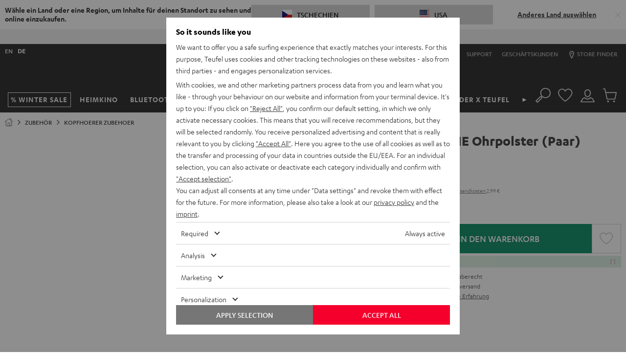

--- FILE ---
content_type: application/javascript
request_url: https://cz.teufelaudio.com/assets/350d0df4c9fa270a4292cc6419a1fe1a757493e4/default/js/yves_default.8761.js
body_size: 867
content:
"use strict";(self.webpackChunklautsprecher_teufel=self.webpackChunklautsprecher_teufel||[]).push([[8761],{28761:(e,t,s)=>{s.r(t),s.d(t,{default:()=>r});var i=s(15861),o=s(97337),l=s(1470);class r extends o.Z{readyCallback(){}connectedCallback(){this.initSlideshow(),this.observeSlideshowModalTriggers()}initSlideshow(){UIkit.slideshow(this,this.config),this.classList.remove(this.name+"--pre-init")}observeSlideshowModalTriggers(){for(var e of this.slideshowModalTriggers)e.addEventListener("click",this.onTriggerClick.bind(this))}onTriggerClick(e){e.preventDefault();var t=this.getIndex(e.currentTarget);this.showSlideshowModal(t)}getIndex(e){return this.slideshowModalTriggers.indexOf(e)}showSlideshowModal(e){var t=this;return(0,i.Z)(function*(){var s=t.getSlideshowModal();s.setAttribute("data-start-index",e.toString()),document.body.appendChild(s),yield(0,l.LI)()})()}getSlideshowModal(){return this.createSlideshowModal()}createSlideshowModal(){var e=document.createElement("div");e.innerHTML='<slideshow-modal class="slideshow-modal uk-lightbox uk-open">\n      <ul class="uk-slideshow-items uk-lightbox-items" uk-height-viewport></ul>\n      <a href="javascript:;" uk-slideshow-item="previous" class="uk-lightbox-button uk-position-center-left uk-position-medium uk-slidenav-previous uk-slidenav"></a>\n      <a href="javascript:;" uk-slideshow-item="next" class="uk-lightbox-button uk-position-center-right uk-position-medium uk-slidenav-next uk-slidenav"></a>\n      <a href="javascript:;" class="lightbox-close-icon uk-close-large uk-close uk-position-top-right uk-position-medium" data-close></a>\n    </slideshow-modal>';var t=e.firstChild,s=t.querySelector("ul"),i=this.createSlideshowModalItems();for(var o of i)s.appendChild(o);return t}createSlideshowModalItems(){return this.slideshowModalTriggers.map(this.getSlideshowModalItemContents.bind(this))}getSlideshowModalItemContents(e){var t=this.copySlideshowModalItemHTML(e)||this.generateSlideshowModalItemHTML(e),s=document.createElement("li");return s.innerHTML=t,s}copySlideshowModalItemHTML(e){return e.dataset.slideshowModalContent}generateSlideshowModalItemHTML(e){var t,s=JSON.parse(e.dataset.slideshowModalImage||"{}"),i=null==(t=e.querySelector("[alt]"))?void 0:t.getAttribute("alt"),o="";for(var l of Object.keys(s))o+="default"===l?'<img src="'+s[l]+'" alt="'+i+'" />':'<source media="(max-width: '+l+"px) and (max-height: "+l+'px)" srcset="'+s[l]+'" />';return"<picture>"+o+"</picture>"}get config(){return JSON.parse(this.dataset.slideshowOptions)}get slideshowModalTriggers(){return Array.from(this.querySelectorAll("[data-slideshow-modal-trigger]"))}}}}]);